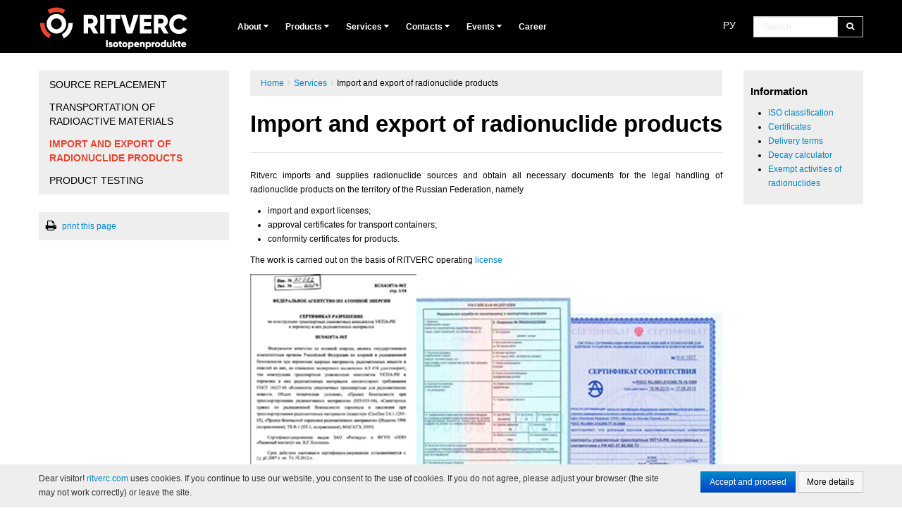

--- FILE ---
content_type: text/html; charset=utf-8
request_url: https://ritverc.com/en/services/import-and-export-radionuclide-products
body_size: 9265
content:
<!DOCTYPE html>
<html lang="en">
<head>
  <meta http-equiv="Content-Type" content="text/html; charset=utf-8" />
<meta name="Generator" content="Drupal 7 (http://drupal.org)" />
<link rel="canonical" href="/en/services/import-and-export-radionuclide-products" />
<link rel="shortlink" href="/en/node/173" />
  <title>Import and export of radionuclide products | Services | RITVERC JSC</title>
  <meta http-equiv="cache-control" content="no-cache">
  <meta http-equiv="expires" content="0">
  <meta name="description" content="">
  <meta name="author" content="">
  <meta name="yandex-verification" content="a70714d040d9a1e7" />
  <meta name="viewport" content="width=device-width, initial-scale=0.75">
  
  <!-- CSS -->
  <style>
      #page-preloader {
          position: fixed;
          left: 0;
          top: 0;
          right: 0;
          bottom: 0;
          background: #ffffff;
          z-index: 100500;
		  display: none;
      }

      #page-preloader .spinner {
          width: 32px;
          height: 32px;
          position: absolute;
          left: 50%;
          top: 50%;
          background: url('/sites/all/themes/custom/ritverc_theme/img/spinner.gif') no-repeat 50% 50%;
          margin: -16px 0 0 -16px;
      }
  </style>
  <style type="text/css" media="all">
@import url("https://ritverc.com/modules/system/system.base.css?t71fi9");
@import url("https://ritverc.com/modules/system/system.messages.css?t71fi9");
@import url("https://ritverc.com/modules/system/system.theme.css?t71fi9");
</style>
<style type="text/css" media="all">
@import url("https://ritverc.com/modules/field/theme/field.css?t71fi9");
@import url("https://ritverc.com/modules/node/node.css?t71fi9");
@import url("https://ritverc.com/modules/user/user.css?t71fi9");
@import url("https://ritverc.com/sites/all/modules/contrib/nodeorder/css/nodeorder.css?t71fi9");
@import url("https://ritverc.com/sites/all/modules/contrib/views/css/views.css?t71fi9");
@import url("https://ritverc.com/sites/all/modules/contrib/ckeditor/css/ckeditor.css?t71fi9");
@import url("https://ritverc.com/sites/all/modules/contrib/media/modules/media_wysiwyg/css/media_wysiwyg.base.css?t71fi9");
</style>
<style type="text/css" media="all">
@import url("https://ritverc.com/sites/all/modules/contrib/ctools/css/ctools.css?t71fi9");
@import url("https://ritverc.com/sites/all/modules/contrib/eu_cookie_compliance/css/eu_cookie_compliance.css?t71fi9");
@import url("https://ritverc.com/sites/default/files/honeypot/honeypot.css?t71fi9");
@import url("https://ritverc.com/sites/default/files/ctools/css/48b3bd7b2e6c8a665a732256c0c5cbb0.css?t71fi9");
</style>
<style type="text/css" media="all">
@import url("https://ritverc.com/sites/all/themes/custom/ritverc_theme/css/bootstrap.css?t71fi9");
@import url("https://ritverc.com/sites/all/themes/custom/ritverc_theme/css/font-awesome.min.css?t71fi9");
@import url("https://ritverc.com/sites/all/themes/custom/ritverc_theme/css/font-ritverc-icon.css?t71fi9");
@import url("https://ritverc.com/sites/all/themes/custom/ritverc_theme/css/bootstrap-datepicker.css?t71fi9");
@import url("https://ritverc.com/sites/all/themes/custom/ritverc_theme/css/style.css?t71fi9");
@import url("https://ritverc.com/sites/all/themes/custom/ritverc_theme/css/cookies-banner.css?t71fi9");
</style>
  <script type="text/javascript" src="//ajax.googleapis.com/ajax/libs/jquery/1.10.2/jquery.min.js"></script>
<script type="text/javascript">
<!--//--><![CDATA[//><!--
window.jQuery || document.write("<script src='/sites/all/modules/contrib/jquery_update/replace/jquery/1.10/jquery.min.js'>\x3C/script>")
//--><!]]>
</script>
<script type="text/javascript" src="https://ritverc.com/misc/jquery-extend-3.4.0.js?v=1.10.2"></script>
<script type="text/javascript" src="https://ritverc.com/misc/jquery-html-prefilter-3.5.0-backport.js?v=1.10.2"></script>
<script type="text/javascript" src="https://ritverc.com/misc/jquery.once.js?v=1.2"></script>
<script type="text/javascript" src="https://ritverc.com/misc/drupal.js?t71fi9"></script>
<script type="text/javascript" src="https://ritverc.com/sites/all/modules/contrib/jquery_dollar/jquery_dollar.js?t71fi9"></script>
<script type="text/javascript" src="https://ritverc.com/sites/all/modules/contrib/eu_cookie_compliance/js/jquery.cookie-1.4.1.min.js?v=1.4.1"></script>
<script type="text/javascript" src="https://ritverc.com/sites/all/modules/contrib/jquery_update/replace/misc/jquery.form.min.js?v=2.69"></script>
<script type="text/javascript" src="https://ritverc.com/misc/form-single-submit.js?v=7.103"></script>
<script type="text/javascript" src="https://ritverc.com/misc/ajax.js?v=7.103"></script>
<script type="text/javascript" src="https://ritverc.com/sites/all/modules/contrib/jquery_update/js/jquery_update.js?v=0.0.1"></script>
<script type="text/javascript" src="https://ritverc.com/sites/all/modules/contrib/entityreference/js/entityreference.js?t71fi9"></script>
<script type="text/javascript" src="https://ritverc.com/sites/all/modules/custom/ritverc_helper/ritverc_helper.js?t71fi9"></script>
<script type="text/javascript" src="https://ritverc.com/sites/all/modules/custom/ritverc_views_pager/ritverc_views_pager.js?t71fi9"></script>
<script type="text/javascript" src="https://ritverc.com/misc/progress.js?v=7.103"></script>
<script type="text/javascript">
<!--//--><![CDATA[//><!--
jQuery.extend(Drupal.settings, {"basePath":"\/","pathPrefix":"en\/","setHasJsCookie":0,"ajaxPageState":{"theme":"ritverc_theme","theme_token":"y9BLeZaph1xbHyU_RA_ABmWxFjhqpwglTb5KedA7FcM","jquery_version":"1.10","js":{"0":1,"sites\/all\/modules\/contrib\/eu_cookie_compliance\/js\/eu_cookie_compliance.min.js":1,"\/\/ajax.googleapis.com\/ajax\/libs\/jquery\/1.10.2\/jquery.min.js":1,"1":1,"misc\/jquery-extend-3.4.0.js":1,"misc\/jquery-html-prefilter-3.5.0-backport.js":1,"misc\/jquery.once.js":1,"misc\/drupal.js":1,"sites\/all\/modules\/contrib\/jquery_dollar\/jquery_dollar.js":1,"sites\/all\/modules\/contrib\/eu_cookie_compliance\/js\/jquery.cookie-1.4.1.min.js":1,"sites\/all\/modules\/contrib\/jquery_update\/replace\/misc\/jquery.form.min.js":1,"misc\/form-single-submit.js":1,"misc\/ajax.js":1,"sites\/all\/modules\/contrib\/jquery_update\/js\/jquery_update.js":1,"sites\/all\/modules\/contrib\/entityreference\/js\/entityreference.js":1,"sites\/all\/modules\/custom\/ritverc_helper\/ritverc_helper.js":1,"sites\/all\/modules\/custom\/ritverc_views_pager\/ritverc_views_pager.js":1,"misc\/progress.js":1},"css":{"modules\/system\/system.base.css":1,"modules\/system\/system.messages.css":1,"modules\/system\/system.theme.css":1,"modules\/field\/theme\/field.css":1,"modules\/node\/node.css":1,"modules\/user\/user.css":1,"sites\/all\/modules\/contrib\/nodeorder\/css\/nodeorder.css":1,"sites\/all\/modules\/contrib\/views\/css\/views.css":1,"sites\/all\/modules\/contrib\/ckeditor\/css\/ckeditor.css":1,"sites\/all\/modules\/contrib\/media\/modules\/media_wysiwyg\/css\/media_wysiwyg.base.css":1,"sites\/all\/modules\/contrib\/ctools\/css\/ctools.css":1,"sites\/all\/modules\/contrib\/eu_cookie_compliance\/css\/eu_cookie_compliance.css":1,"public:\/\/honeypot\/honeypot.css":1,"public:\/\/ctools\/css\/48b3bd7b2e6c8a665a732256c0c5cbb0.css":1,"sites\/all\/themes\/custom\/ritverc_theme\/css\/bootstrap.css":1,"sites\/all\/themes\/custom\/ritverc_theme\/css\/font-awesome.min.css":1,"sites\/all\/themes\/custom\/ritverc_theme\/css\/font-ritverc-icon.css":1,"sites\/all\/themes\/custom\/ritverc_theme\/css\/bootstrap-datepicker.css":1,"sites\/all\/themes\/custom\/ritverc_theme\/css\/style.css":1,"sites\/all\/themes\/custom\/ritverc_theme\/css\/cookies-banner.css":1}},"eu_cookie_compliance":{"cookie_policy_version":"1.0.0","popup_enabled":1,"popup_agreed_enabled":0,"popup_hide_agreed":0,"popup_clicking_confirmation":0,"popup_scrolling_confirmation":0,"popup_html_info":"\u003Cdiv id=\u0022sliding-popup\u0022 style=\u0022height: auto; width: 100%; bottom: 0px;\u0022 class=\u0022sliding-popup-bottom\u0022\u003E\n  \u003Cdiv\u003E\n    \u003Cdiv class=\u0022popup-content info\u0022\u003E\n      \u003Cdiv id=\u0022popup-text\u0022\u003E\n        \u003Cp\u003EDear visitor! \u003Ca href=\u0022https:\/\/ritverc.com\u0022 target=\u0022_blank\u0022\u003Eritverc.com\u003C\/a\u003E uses cookies. If you continue to use our website, you consent to the use of cookies. If you do not agree, please adjust your browser (the site may not work correctly) or leave the site.\u003C\/p\u003E      \u003C\/div\u003E\n      \u003Cdiv id=\u0022popup-buttons\u0022\u003E\n        \u003Cbutton type=\u0022button\u0022 class=\u0022btn btn-primary agree-button\u0022\u003EAccept and proceed\u003C\/button\u003E\n        \u003Ca class=\u0022btn\u0022 href=\u0022https:\/\/ritverc.com\/en\/node\/167#cookie-info\u0022 target=\u0022_blank\u0022\u003EMore details\u003C\/a\u003E\u003C\/div\u003E\n    \u003C\/div\u003E\n  \u003C\/div\u003E\n\u003C\/div\u003E","use_mobile_message":false,"mobile_popup_html_info":"\u003Cdiv id=\u0022sliding-popup\u0022 style=\u0022height: auto; width: 100%; bottom: 0px;\u0022 class=\u0022sliding-popup-bottom\u0022\u003E\n  \u003Cdiv\u003E\n    \u003Cdiv class=\u0022popup-content info\u0022\u003E\n      \u003Cdiv id=\u0022popup-text\u0022\u003E\n        \u003Ch2\u003EWe use cookies on this site to enhance your user experience\u003C\/h2\u003E\u003Cp\u003EBy tapping the Accept button, you agree to us doing so.\u003C\/p\u003E      \u003C\/div\u003E\n      \u003Cdiv id=\u0022popup-buttons\u0022\u003E\n        \u003Cbutton type=\u0022button\u0022 class=\u0022btn btn-primary agree-button\u0022\u003EAccept and proceed\u003C\/button\u003E\n        \u003Ca class=\u0022btn\u0022 href=\u0022https:\/\/ritverc.com\/en\/node\/167#cookie-info\u0022 target=\u0022_blank\u0022\u003EMore details\u003C\/a\u003E\u003C\/div\u003E\n    \u003C\/div\u003E\n  \u003C\/div\u003E\n\u003C\/div\u003E\n","mobile_breakpoint":"768","popup_html_agreed":"\u003Cdiv\u003E\n  \u003Cdiv class=\u0022popup-content agreed\u0022\u003E\n    \u003Cdiv id=\u0022popup-text\u0022\u003E\n      \u003Ch2\u003EThank you for accepting cookies\u003C\/h2\u003E\u003Cp\u003EYou can now hide this message or find out more about cookies.\u003C\/p\u003E    \u003C\/div\u003E\n    \u003Cdiv id=\u0022popup-buttons\u0022\u003E\n      \u003Cbutton type=\u0022button\u0022 class=\u0022hide-popup-button eu-cookie-compliance-hide-button\u0022\u003EHide\u003C\/button\u003E\n              \u003Cbutton type=\u0022button\u0022 class=\u0022find-more-button eu-cookie-compliance-more-button-thank-you\u0022 \u003EMore info\u003C\/button\u003E\n          \u003C\/div\u003E\n  \u003C\/div\u003E\n\u003C\/div\u003E","popup_use_bare_css":false,"popup_height":"auto","popup_width":"100%","popup_delay":1000,"popup_link":"https:\/\/ritverc.com\/en\/node\/167#cookie-info","popup_link_new_window":1,"popup_position":null,"fixed_top_position":1,"popup_language":"en","store_consent":false,"better_support_for_screen_readers":0,"reload_page":0,"domain":"","domain_all_sites":0,"popup_eu_only_js":0,"cookie_lifetime":"100","cookie_session":false,"disagree_do_not_show_popup":0,"method":"default","allowed_cookies":"","withdraw_markup":"\u003Cbutton type=\u0022button\u0022 class=\u0022eu-cookie-withdraw-tab\u0022\u003EPrivacy settings\u003C\/button\u003E\n\u003Cdiv class=\u0022eu-cookie-withdraw-banner\u0022\u003E\n  \u003Cdiv class=\u0022popup-content info\u0022\u003E\n    \u003Cdiv id=\u0022popup-text\u0022\u003E\n      \u003Ch2\u003EWe use cookies on this site to enhance your user experience\u003C\/h2\u003E\u003Cp\u003EYou have given your consent for us to set cookies.\u003C\/p\u003E    \u003C\/div\u003E\n    \u003Cdiv id=\u0022popup-buttons\u0022\u003E\n      \u003Cbutton type=\u0022button\u0022 class=\u0022eu-cookie-withdraw-button\u0022\u003EWithdraw consent\u003C\/button\u003E\n    \u003C\/div\u003E\n  \u003C\/div\u003E\n\u003C\/div\u003E\n","withdraw_enabled":false,"withdraw_button_on_info_popup":0,"cookie_categories":[],"cookie_categories_details":[],"enable_save_preferences_button":1,"cookie_name":"","cookie_value_disagreed":"0","cookie_value_agreed_show_thank_you":"1","cookie_value_agreed":"2","containing_element":"body","automatic_cookies_removal":1,"close_button_action":"close_banner"},"ritverc_views_pager":{"current_path":"en\/services\/import-and-export-radionuclide-products","get":{"q":"node\/173"}},"urlIsAjaxTrusted":{"\/en\/search":true,"\/en\/system\/ajax":true,"\/en\/services\/import-and-export-radionuclide-products?destination=node\/173":true},"ajax":{"user_login_block":{"callback":"ritverc_modal_ajax_callback","wrapper":"ajax-user-login","event":"click","progress":{"type":"none"},"url":"\/en\/system\/ajax","submit":{"_triggering_element_name":"op","_triggering_element_value":"Log in"}}}});
//--><!]]>
</script>
  <script src="https://vk.ru/js/api/openapi.js?169" type="text/javascript"></script>

  <!-- HTML5 shim, for IE6-8 support of HTML5 elements -->
  <!--[if lt IE 9]>
  <script src="http://html5shim.googlecode.com/svn/trunk/html5.js"></script>
  <link rel="stylesheet" type="text/css" href="/sites/all/themes/custom/ritverc_theme/css/lte-ie8.css" />
  <![endif]-->
  <!--[if lte IE 7]>
  <script src="js/lte-ie7.js"></script>
  <link rel="stylesheet" type="text/css" href="/sites/all/themes/custom/ritverc_theme/css/lte-ie7.css" />
  <![endif]-->
  <!--[if IE 7]>
  <link rel="stylesheet" href="/sites/all/themes/custom/ritverc_theme/css/font-awesome-ie7.min.css">
  <![endif]-->

  <!-- Fav and touch icons -->
  <link rel="shortcut icon" type="img/vnd.microsoft.icon" href="/sites/all/themes/custom/ritverc_theme/img/favicon.png" />
  <link rel="apple-touch-icon-precomposed" href="/sites/all/themes/custom/ritverc_theme/img/apple-touch-icon-iphone.png" />
  <link rel="apple-touch-icon-precomposed" sizes="72x72" href="/sites/all/themes/custom/ritverc_theme/img/apple-touch-icon-ipad.png" />
  <link rel="apple-touch-icon-precomposed" sizes="114x114" href="/sites/all/themes/custom/ritverc_theme/img/apple-touch-icon-iphone4.png" />
  <link rel="apple-touch-icon-precomposed" sizes="144x144" href="/sites/all/themes/custom/ritverc_theme/img/apple-touch-icon-ipad3.png" />

</head>
<body data-offset="150" data-target="#anchor-nav" data-spy="scroll" class="html not-front not-logged-in two-sidebars page-node page-node- page-node-173 node-type-page i18n-en" >
<!-- <div id="page-preloader"><span class="spinner"></span></div> -->
<div id="page-preloader"><span class="spinner"></span></div>
<div id="wrap">
  <div id="navbar" class="navbar navbar-static-top hidden-print">
    <div class="navbar-inner">
      <div class="container">
        <a class="btn navbar-btn btn-navbar" data-toggle="collapse" data-target=".nav-collapse">
          <i class="icon-reorder"></i> MENU
        </a>
        <a href="/en"><img id="logo" src="/sites/all/themes/custom/ritverc_theme/img/logo.png" title="Home"></a>
        <form class="navbar-search pull-right form-search" action="/en/search" method="get" id="views-exposed-form-search-page" accept-charset="UTF-8"><div><div class="input-append">
              <input class="search-query form-text" placeholder="Search" type="text" id="edit-search-api-views-fulltext" name="search_api_views_fulltext" value="" size="30" maxlength="128" />          <button class="navbar-btn btn" type="submit"><i class="icon-search"></i></button></div>
</div></form>        <ul class="nav pull-right nav-icons">
		                              <li><a class='language-sign' href=/ru/uslugi/import-i-eksport-radionuklidnoy-produkcii title='Русский'>РУ</a></li>
        </ul>

                <div class="nav-collapse collapse">
                      <ul class="nav"><li class="first expanded dropdown"><a href="/en/about-us">About <i class='icon-caret-down'></i></a><ul class="dropdown-menu"><li class="first leaf"><a href="/en/about-us">About</a></li>
<li class="leaf"><a href="/en/history">History</a></li>
<li class="leaf"><a href="/en/licenses">Licenses</a></li>
<li class="leaf"><a href="/en/quality-management">Quality management</a></li>
<li class="leaf"><a href="/en/brand-resources">Brand resources</a></li>
<li class="last leaf"><a href="/en/personal-data-use-policy">Personal Data Use Policy</a></li>
</ul></li>
<li class="expanded dropdown"><a href="/en/products">Products <i class='icon-caret-down'></i></a><ul class="dropdown-menu"><li class="first leaf"><a href="/en/products/industrial-sources">Industrial Sources</a></li>
<li class="leaf"><a href="/en/products/sources-nuclear-medicine">Sources for Nuclear Medicine</a></li>
<li class="leaf"><a href="/en/products/reference-and-check-sources-and-solutions">Reference and Check Sources and Solutions</a></li>
<li class="leaf"><a href="/en/products/sources-scientific-application">Sources for Scientific Application</a></li>
<li class="leaf"><a href="/en/products/packaging">Packaging</a></li>
<li class="leaf"><a href="/en/products/equipment">Equipment</a></li>
<li class="leaf divider"><span class="nolink" tabindex="0">--DIVIDER--</span></li>
<li class="leaf"><a href="/en/products/application">Application</a></li>
<li class="last leaf"><a href="/en/products/information">Information</a></li>
</ul></li>
<li class="expanded dropdown"><a href="/en/services">Services <i class='icon-caret-down'></i></a><ul class="dropdown-menu"><li class="first leaf"><a href="/en/services/import-and-export-radionuclide-products" class="active">Import and export of radionuclide products</a></li>
<li class="leaf"><a href="/en/services/source-replacement">Source replacement</a></li>
<li class="leaf"><a href="/en/services/transportation-radioactive-materials">Transportation of dangerous goods</a></li>
<li class="last leaf"><a href="/en/services/product-testing">Product testing</a></li>
</ul></li>
<li class="expanded dropdown"><a href="/en/contact-us">Contacts <i class='icon-caret-down'></i></a><ul class="dropdown-menu"><li class="first leaf"><a href="/en/contact-us">Contacts</a></li>
<li class="leaf"><a href="/en/bank-details">Bank details</a></li>
<li class="last leaf"><a href="/en/distributors">Distributors</a></li>
</ul></li>
<li class="expanded dropdown"><a href="/en/events">Events <i class='icon-caret-down'></i></a><ul class="dropdown-menu"><li class="first leaf"><a href="/en/events">Events</a></li>
<li class="last leaf"><a href="/en/news">News</a></li>
</ul></li>
<li class="last leaf"><a href="/en/career">Career</a></li>
</ul>                                      </div>
              </div>
    </div>
  </div>

  <div class="container">
    <div class="row visible-print">
      <div class="span12 text-right header-print">
        <img class="pull-left" src="/sites/all/themes/custom/ritverc_theme/img/logo-print.png" alt="RITVERC JSC">
        <address>
          <strong>RITVERC JSC</strong><br>
          10, Kurchatova str., 194223,<br>
          St. Petersburg, Russia<br>
          Phone: +7 812 297-44-63<br>
          Fax: +7 812 297-58-87<br>
          Email: info@ritverc.com<br>
          Url: www.ritverc.com
        </address>
      </div>
    </div>
    <div class="spacer1x"></div>
    <div class="row">

              <div class="span3">
            <div class="region region-sidebar-first">
    <div class="left-menu hidden-print">
  
<ul class="nav nav-list">
    
  
<li class="without-submenu">
      
          <a href="/en/services/source-replacement">Source replacement</a>  </li>

  
<li class="without-submenu">
      
          <a href="/en/services/transportation-radioactive-materials">Transportation of radioactive materials</a>  </li>

  
<li class="active without-submenu">
      
          <a href="/en/services/import-and-export-radionuclide-products" class="active">Import and export of radionuclide products</a>  </li>

  
<li class="without-submenu">
      
          <a href="/en/services/product-testing">Product testing</a>  </li>
</ul>
</div>
<div class="spacer1x"></div>
<div id="block-block-4" class="block block-block">

    
  <div class="left-col i-padding-right hidden-print"><i class="icon-print icon-large"></i><a class="print-btn" href="#">print this page</a></div>
</div>
  </div>
        </div>
      
      <div class="text-justify span7 print-page">
        <h2 class="element-invisible">You are here</h2><ul class="breadcrumb"><li class="inline odd first"><a href="/en"><a href="/en">Home</a></a><span class='divider'><i class='icon-angle-right'></i></span></li><li class="inline even"><a href="/en/services"><a href="/en/services">Services</a></a><span class='divider'><i class='icon-angle-right'></i></span></li><li class="inline odd last">Import and export of radionuclide products</li></ul>                          <h1 class="text-left">Import and export of radionuclide products</h1><hr>
                                                                              <div id="node-173" class="node node-page clearfix">

  
      
  
  <div class="content">
        <p>Ritverc imports and supplies radionuclide sources and obtain all necessary documents for the legal handling of radionuclide products on the territory of the Russian Federation, namely</p>

<ul>
	<li>import and export licenses;</li>
	<li>approval certificates for transport containers;</li>
	<li>conformity certificates for products.</li>
</ul>

<p>The work is carried out on the basis of RITVERC operating <a href="https://ritverc.com/en/licenses" target="_blank">license</a></p>

<p><img alt="" class="media-element file-default" data-delta="1" data-fid="220" data-media-element="1" src="https://ritverc.com/sites/default/files/img/import-export-of-radionuclide-products.png" /></p>
  </div>

  
  
</div>
      </div>

              <div class="span2 text-justify">
            <div class="region region-sidebar-second">
    <div id="anchor-nav" class="right-col hidden-print right-col-nav text-left">
    <div id="block-block-6" class="block block-block">

    
  <h4>Information</h4>

<ul>
	<li><a href="https://ritverc.com/en/products/information/iso-classification">ISO clas­sifi­cation</a></li>
	<li><a href="https://ritverc.com/en/content/certificates-and-documentation">Certi­fi­cates</a></li>
	<li><a href="https://ritverc.com/en/products/information/delivery-terms">Delivery terms</a></li>
	<li><a data-target="#modal-calc-form" data-toggle="modal" href="#" title="Decay calculator">Decay calculator</a></li>
	<li><a href="https://ritverc.com/en/products/information/exempt-activities-radionuclides">Exempt activities of radionuclides</a></li>
</ul>

</div>
</div>
  </div>
        </div>
          </div>
        <div class="spacer4x hidden-print"></div>

  </div>
  <div id="push"></div>
</div>

<div id="footer">
  <div class="isotops-line hidden-print"></div>
  <div class="container hidden-print">
    <div class="row">
      <div class="span4 footer-logo-block">
		<p><a href="/"><img id="logo-footer" src="/sites/all/themes/custom/ritverc_theme/img/logo-footer.png?nl"></a></p>
		<p><a href=/en/node/167>Personal Data Processing Policy</a></p>
		<p>RITVERC JSC 2026</p>
		<p><a href="mailto:info@ritverc.com">info@ritverc.com</a></p>
	  </div>		
      <div class="span8 footer-menu">
		<div class="divTable">
			<div class="divTableBody">
				<div class="divTableRow">
					        <div class="divTableCell footer-menu-block">
  <p class='footer-menu-title'>  Products &amp; Services  
  </p>
  <p>	
    
          <a href="/en/products/industrial-sources">Industrial Sources</a>    </p>  

  <p>	
    
          <a href="/en/products/reference-and-check-sources-and-solutions">Reference and Check Sources and Solutions</a>    </p>  

  <p>	
    
          <a href="/en/products/sources-scientific-application">Sources for Scientific Application</a>    </p>  

  <p>	
    
          <a href="/en/services">Services</a>    </p>  

  <p>	
    
          <a href="/en/products/sources-nuclear-medicine">Sources for Nuclear Medicine</a>    </p>  
</div>
<div class="divTableCell footer-menu-block-pusher footer-menu-block-pusher-left">&nbsp;</div>
<div class="divTableCell footer-menu-block-pusher">&nbsp;</div>
<div class="divTableCell footer-menu-block">
  <p class='footer-menu-title'>  Company  
  </p>
  <p>	
    
          <a href="/en/about-us">About</a>    </p>  

  <p>	
    
          <a href="/en/licenses">Licenses</a>    </p>  

  <p>	
    
          <a href="/en/distributors">Distributors</a>    </p>  

  <p>	
    
          <a href="/en/contact-us">Contacts</a>    </p>  

  <p>	
    
          <a href="/en/events">Events</a>    </p>  
</div>
<div class="divTableCell footer-menu-block-pusher footer-menu-block-pusher-left">&nbsp;</div>
<div class="divTableCell footer-menu-block-pusher">&nbsp;</div>
  					<div class="divTableCell footer-menu-block footer-menu-block-last">
						<p class="footer-language-selector"><a href=/ru/uslugi/import-i-eksport-radionuklidnoy-produkcii>Русский</a></p>
						<p>&nbsp;</p>
												<p><a href="https://vk.com/ritverc" target="_new">VK RITVERC</a></p>
						<p><a href="https://vk.com/radlab" target="_new">VK Radialab</a></p>
						<p><a href="https://youtube.com/c/RitvercGmbH" target="_new">Youtube</a></p>
						<p><a href=/en/node/110>Quality service</a></p>
					</div>
				</div>
			</div>
		</div>
      </div>
    </div>
  </div>
</div>
<div id="modal-calc-form" class="modal hide fade">
  <div class="modal-header">
    <button type="button" class="close" data-dismiss="modal" aria-hidden="true"><i class="icon-remove"></i></button>
    <h3>Decay calculator</h3>
  </div>
  <div class="modal-body">
    <div class="decay_calc">
      <form id="decay_calculator" class="form-horizontal">
        <fieldset class="switching-calculation-types">
          <div class="control-group">
            <div class="controls">
              <label class="radio inline">
                <input type="radio" name="calculation-type" value="1" checked>
                Radioactive Decay
              </label>
              <label class="radio inline">
                <input type="radio" name="calculation-type" value="2">
                Timed Decay
              </label>
            </div>
          </div>
        </fieldset>
        <!--<div class="spacer1x"></div>-->
        <div class="calculation-type-all">
          <fieldset>
            <div class="control-group">
              <label class="control-label" for="calc-isotope-list">Choose the isotope</label>
              <div class="controls">
                <select id="calc-isotope-list" class="span2 validation">
                  <option value="0" data-atomic-mass="" data-isotope-symbol="" data-half-life="">Choose the isotope</option>
                  <option  data-atomic-mass='22' data-isotope-symbol='Na' data-half-life='950,57'>Na-22</option>
<option  data-atomic-mass='55' data-isotope-symbol='Fe' data-half-life='1002,7'>Fe-55</option>
<option  data-atomic-mass='57' data-isotope-symbol='Co' data-half-life='271,81'>Co-57</option>
<option  data-atomic-mass='60' data-isotope-symbol='Co' data-half-life='1925,23'>Co-60</option>
<option  data-atomic-mass='63' data-isotope-symbol='Ni' data-half-life='36962,51'>Ni-63</option>
<option  data-atomic-mass='65' data-isotope-symbol='Zn' data-half-life='243,86'>Zn-65</option>
<option  data-atomic-mass='68' data-isotope-symbol='Ge' data-half-life='271,05'>Ge-68</option>
<option  data-atomic-mass='85' data-isotope-symbol='Kr' data-half-life='3927'>Kr-85</option>
<option  data-atomic-mass='88' data-isotope-symbol='Y' data-half-life='106,63'>Y-88</option>
<option  data-atomic-mass='90' data-isotope-symbol='Sr' data-half-life='10515,32'>Sr-90</option>
<option  data-atomic-mass='109' data-isotope-symbol='Cd' data-half-life='461,4'>Cd-109</option>
<option  data-atomic-mass='119m' data-isotope-symbol='Sn' data-half-life='293,1'>Sn-119m</option>
<option  data-atomic-mass='133' data-isotope-symbol='Ba' data-half-life='3848,7'>Ba-133</option>
<option  data-atomic-mass='137' data-isotope-symbol='Cs' data-half-life='10990'>Cs-137</option>
<option  data-atomic-mass='147' data-isotope-symbol='Pm' data-half-life='958,18'>Pm-147</option>
<option  data-atomic-mass='152' data-isotope-symbol='Eu' data-half-life='4941'>Eu-152</option>
<option  data-atomic-mass='241' data-isotope-symbol='Am' data-half-life='157850'>Am-241</option>
                </select>
                <label class="help-inline">
                  <input id="calc-not-listed" type="checkbox"> Not listed
                </label>
              </div>
            </div>
            <!--<div class="control-group">
              <div class="controls">
                <label class="checkbox">
                  <input id="calc-not-listed" type="checkbox"> Not listed
                </label>
              </div>
            </div>-->
            <div class="control-group">
              <label class="control-label" for="calc-half-life">Half-life, days</label>
              <div class="controls">
                <input id="calc-half-life" class="span3 validation numeric-validation" type="text" data-placeholder-listed="Half-life, days. Choose the isotope" data-placeholder-not-listed="Enter half-life" disabled>
              </div>
            </div>
            <!--<span class="help-block">One year is equal to 365.2422 days.</span>-->
            <div class="control-group">
              <label class="control-label" for="calc-calibration-activity">Calibration activity A<sub>0</sub></label>
              <div class="controls controls-row">
                <input id="calc-calibration-activity" class="span2 validation numeric-validation" type="text" placeholder="Calibration activity">
                <select id="calc-calibration-activity-unit" class="span1 calc-calculation-units">
                  <option value="1">Bq</option>
                  <option value="1000">kBq</option>
                  <option selected="selected" value="1000000">MBq</option>
                  <option value="1000000000">GBq</option>
                  <option value="37000">µCi</option>
                  <option value="37000000">mCi</option>
                  <option value="37000000000">Ci</option>
                </select>
              </div>
            </div>
            <div class="control-group">
              <label class="control-label" for="calc-calibration-date">Calibration date</label>
              <div class="controls">
                <input id="calc-calibration-date" class="datepicker validation date-validation span3" type="text" data-date-language="en" data-date-today-btn="linked" placeholder="Calibration date">
              </div>
            </div>
          </fieldset>
        </div>
        <div class="calculation-type-cont calculation-type-1">
          <fieldset>
            <div class="control-group">
              <label class="control-label" for="calc-calculation-date">Calculation date</label>
              <div class="controls">
                <input id="calc-calculation-date" class="datepicker validation date-validation span3" type="text" data-date-language="en" data-date-today-btn="linked" placeholder="Calculation date">
              </div>
            </div>
            <hr>
            <div class="control-group">
              <label class="control-label" for="calc-calculation-activity-calculated">Calculated activity</label>
              <div class="controls controls-row">
                <input id="calc-calculation-activity-calculated" data-unit-accuracy="3" class="span2" type="text" placeholder="Calculated activity">
                <select id="calc-calculation-activity-calculated-unit" class="span1 calc-calculation-units">
                  <option value="1">Bq</option>
                  <option value="1000">kBq</option>
                  <option selected="selected" value="1000000">MBq</option>
                  <option value="1000000000">GBq</option>
                  <option value="37000">µCi</option>
                  <option value="37000000">mCi</option>
                  <option value="37000000000">Ci</option>
                </select>
              </div>
            </div>
          </fieldset>
        </div>
        <div class="calculation-type-cont calculation-type-2">
          <fieldset>
            <div class="control-group">
              <label class="control-label" for="calc-calculation-activity">Calculation activity</label>
              <div class="controls controls-row">
                <input id="calc-calculation-activity" class="span2 validation numeric-validation" type="text" placeholder="Calculation activity">
                <select id="calc-calculation-activity-unit" class="span1 calc-calculation-units">
                  <option value="1">Bq</option>
                  <option value="1000">kBq</option>
                  <option selected="selected" value="1000000">MBq</option>
                  <option value="1000000000">GBq</option>
                  <option value="37000">µCi</option>
                  <option value="37000000">mCi</option>
                  <option value="37000000000">Ci</option>
                </select>
              </div>
            </div>
            <hr>
            <div class="control-group">
              <label class="control-label" for="calc-calculation-date-calculated">Calculated date</label>
              <div class="controls">
                <input id="calc-calculation-date-calculated" class="span3" type="text" data-date-language="en" placeholder="Calculated date">
              </div>
            </div>
          </fieldset>
        </div>
        <fieldset>
          <div class="control-group">
            <div class="control-group">
              <div class="pull-right i-padding-right">
                <span id="decay-calculator-reset" class="btn text-right"><i class="icon-times"></i>Reset</span>
                <span id="decay-calculator-calc" class="btn text-right"><i class="icon-calculator"></i>Calculate</span>
              </div>
            </div>
          </div>
        </fieldset>
      </form>
      <!--<p><span class="label label-info">Reference data</span>
      <dl>
        <li><a target="_new" href="http://www-pub.iaea.org/MTCD/publications/PDF/Pub1287_Vol1_web.pdf">Update of x ray and gamma ray decay data standards for detector calibration and other applications (IAEA), volume 1, 2007</a></li>
        <li>Karlsruhe Nuclide Chart, 7th edition, 2006</li>
      </dl>
      </p>-->
    </div>
  </div>
</div>

<div id="modal-download-form" class="modal hide fade">
  <div class="modal-header">
    <button type="button" class="close" data-dismiss="modal" aria-hidden="true"><i class="icon-remove"></i></button>
    <h3>Download</h3>
  </div>
  <div class="modal-body">
    <form class="form-horizontal" id="webform_client_form_226" action="/en/services/import-and-export-radionuclide-products" method="post">
      <div  class="control-group">
  <label class="control-label" for="edit-submitted-email"><span class="obligatory-field" title="This field is required.">*</span>  Email</label>
 <div class="controls"><input required="required" class="email form-text form-email required" placeholder="Email" type="email" id="edit-submitted-email" name="submitted[email]" size="60" /></div>
</div>
            Please enter your email address to start the download.                  <div  class="control-group" style="display: none">
  <label class="control-label">  File UUID</label>
 <div class="controls"><input type="hidden" name="submitted[file_uuid]" value="" />
</div>
</div>
<input type="hidden" name="details[sid]" />
<input type="hidden" name="details[page_num]" value="1" />
<input type="hidden" name="details[page_count]" value="1" />
<input type="hidden" name="details[finished]" value="0" />
<input type="hidden" name="form_build_id" value="form-ZlUvyxK0JiBRtWmE8f5Z4ajX0aAMauCdqhS0r5OkvI8" />
<input type="hidden" name="form_id" value="webform_client_form_226" />
<div class="url-textfield"><div class="form-item form-type-textfield form-item-url">
  <label class="control-label" for="edit-url">  Leave this field blank</label>
 <input autocomplete="off" type="text" id="edit-url" name="url" value="" size="20" maxlength="128" class="form-text" />
</div>
</div><input type="hidden" name="honeypot_time" value="1768831833|46PzWHzT9U2WfW46owSF-CUjzLnH2nOjGKFgFVre5g8" />
    </form>
  </div>
  <div class="modal-footer">
    <button class="webform-submit button-primary form-submit btn i-padding-right pull-right" form="webform_client_form_226" type="submit" name="op" value="Submit"><i class="icon-share icon-large"></i>Send</button>  </div>
</div>

<div id="modal-login-form" class="modal hide fade"><form class="form-horizontal" action="/en/services/import-and-export-radionuclide-products?destination=node/173" method="post" id="user-login-form" accept-charset="UTF-8"><div>

<div class="modal-header">
  <button type="button" class="close" data-dismiss="modal" aria-hidden="true"><i class="icon-remove"></i></button>
  <h3>Login</h3>
</div>
<div id="ajax-user-login"></div>
<div class="modal-body">
  <form class="form-horizontal" id="user-login-form" action="/en/services/import-and-export-radionuclide-products?destination=node/173" method="post">
    <div class="form-item control-group form-type-textfield form-item-name">
  <label class="control-label" for="edit-name"><span class="obligatory-field" title="This field is required.">*</span>  Email</label>
 <div class="controls"><input type="text" id="edit-name" name="name" value="" size="15" maxlength="60" class="form-text required" /></div>
</div>
    <div class="form-item control-group form-type-password form-item-pass">
  <label class="control-label" for="edit-pass"><span class="obligatory-field" title="This field is required.">*</span>  Password</label>
 <div class="controls"><input type="password" id="edit-pass" name="pass" size="15" maxlength="128" class="form-text required" /></div>
</div>
    <div class="control-group">
      <div class="controls">
        <div class="form-item form-type-checkbox form-item-persistent-login">
 <label class="checkbox" for="edit-persistent-login"> <input type="checkbox" id="edit-persistent-login" name="persistent_login" value="1" class="form-checkbox" />
  Remember me</label>
</div>
      </div>
    </div>
    <div class="control-group">
      <div class="controls">
        <a href="/en/user/password" title="Request new password via e-mail.">Forgot your password?</a>
      </div>
    </div>
  </form>
</div>
<input type="hidden" name="form_build_id" value="form-pT6l_-0t68s-gbuE6SWa4477JRCQX7JDQ6IX1BxYIOI" />
<input type="hidden" name="form_id" value="user_login_block" />
<div class="modal-footer">
  <a class="pull-left" href="/en/user/register" title="Create a new user account.">Sign up</a>
  <button type="submit" class="btn i-padding-right form-submit" id="user_login_block" name="op" value="Log in"><i class='icon-check icon-large'></i> Log in</button></div>
</div></form></div>

<!-- Le javascript
================================================== -->
<!-- Placed at the end of the document so the pages load faster -->
<script type="text/javascript">
  if (typeof jQuery == 'undefined') {
    document.write(unescape("%3Cscript src='/sites/all/themes/custom/ritverc_theme/js/jquery.min.js' type='text/javascript'%3E%3C/script%3E"));
  }
</script>
<script src="/sites/all/themes/custom/ritverc_theme/js/bootstrap.js"></script>
<script src="/sites/all/themes/custom/ritverc_theme/js/application.js"></script>
<script src="/sites/all/themes/custom/ritverc_theme/js/respond.src.js"></script>
<script src="/sites/all/themes/custom/ritverc_theme/js/jquery.easing.js"></script>
<script src="/sites/all/themes/custom/ritverc_theme/js/bootstrap-carousel-animate.js"></script>
<script src="/sites/all/themes/custom/ritverc_theme/js/bootstrap-datepicker.js"></script>
<script src="/sites/all/themes/custom/ritverc_theme/js/decay-calculator.js"></script>
<script>
  $('.datepicker').datepicker({
    autoclose: true,
    pickerPosition: "bottom-left"
  });
</script>
<!--[if IE 7]>
<script src="/sites/all/themes/custom/ritverc_theme/js/ie7.js"></script>
<![endif]-->
  <!-- Yandex.Metrika counter -->
<script async type="text/javascript">
   (function(m,e,t,r,i,k,a){m[i]=m[i]||function(){(m[i].a=m[i].a||[]).push(arguments)};
   m[i].l=1*new Date();k=e.createElement(t),a=e.getElementsByTagName(t)[0],k.async=1,k.src=r,a.parentNode.insertBefore(k,a)})
   (window, document, "script", "https://mc.yandex.ru/metrika/tag.js", "ym");

   ym(46832088, "init", {
        clickmap:true,
        trackLinks:true,
        accurateTrackBounce:true,
        webvisor:true,
        ecommerce:"dataLayer"
   });
</script>
<noscript><div><img src="https://mc.yandex.ru/watch/46832088" style="position:absolute; left:-9999px;" alt="" /></div></noscript>
  <!-- /Yandex.Metrika counter -->
<script type="text/javascript">
      VK.init({
        apiId: 53598336,
        onlyWidgets: true
      });
</script><script type="text/javascript">
<!--//--><![CDATA[//><!--
window.eu_cookie_compliance_cookie_name = "";
//--><!]]>
</script>
<script type="text/javascript" defer="defer" src="https://ritverc.com/sites/all/modules/contrib/eu_cookie_compliance/js/eu_cookie_compliance.min.js?t71fi9"></script>
</body>


--- FILE ---
content_type: text/css
request_url: https://ritverc.com/sites/default/files/ctools/css/48b3bd7b2e6c8a665a732256c0c5cbb0.css?t71fi9
body_size: 534
content:
#sliding-popup.sliding-popup-bottom, #sliding-popup.sliding-popup-bottom .eu-cookie-withdraw-banner, .eu-cookie-withdraw-tab {background:#EEEEEE;}
          #sliding-popup.sliding-popup-bottom.eu-cookie-withdraw-wrapper {background: transparent}#sliding-popup .popup-content #popup-text h1, #sliding-popup .popup-content #popup-text h2, #sliding-popup .popup-content #popup-text h3, #sliding-popup .popup-content #popup-text p, #sliding-popup label, #sliding-popup div, .eu-cookie-compliance-secondary-button, .eu-cookie-withdraw-tab {color: #333333 !important;}
          .eu-cookie-withdraw-tab { border-color: #333333;}

--- FILE ---
content_type: text/css
request_url: https://ritverc.com/sites/all/themes/custom/ritverc_theme/css/style.css?t71fi9
body_size: 278
content:
/* line 1, ../Projects/ritverc/sites/all/themes/custom/ritverc_theme/scss/custom/_overrides.scss */
.table.table-unbordered th,
.table.table-unbordered td,
.table.table-unbordered tbody {
  border: 0 !important;
}

/* line 7, ../Projects/ritverc/sites/all/themes/custom/ritverc_theme/scss/custom/_overrides.scss */
.table.table-bordered th {
  border-bottom: 0 !important;
}

/* line 11, ../Projects/ritverc/sites/all/themes/custom/ritverc_theme/scss/custom/_overrides.scss */
.news-nav {
  text-align: right;
}

/* line 15, ../Projects/ritverc/sites/all/themes/custom/ritverc_theme/scss/custom/_overrides.scss */
.view--page-products a {
  white-space: nowrap;
}

/* line 19, ../Projects/ritverc/sites/all/themes/custom/ritverc_theme/scss/custom/_overrides.scss */
#user-login-form {
  margin: 0;
}

/* line 23, ../Projects/ritverc/sites/all/themes/custom/ritverc_theme/scss/custom/_overrides.scss */
.form-item, .form-actions {
  margin-top: initial;
  margin-bottom: initial;
}

/* line 28, ../Projects/ritverc/sites/all/themes/custom/ritverc_theme/scss/custom/_overrides.scss */
.modal .form-item .description {
  margin-top: initial;
}

/* line 32, ../Projects/ritverc/sites/all/themes/custom/ritverc_theme/scss/custom/_overrides.scss */
.form-item .description {
  margin-top: -10px;
  margin-bottom: 10px;
}

/*# sourceMappingURL=style.css.map */

--- FILE ---
content_type: text/css
request_url: https://ritverc.com/sites/all/themes/custom/ritverc_theme/css/cookies-banner.css?t71fi9
body_size: 1008
content:
#sliding-popup .popup-content #popup-text p {
  color: inherit;
  font-size: inherit;
  font-weight: normal;
  line-height: inherit;
  margin: 0;
}

#sliding-popup .popup-content #popup-text,
#sliding-popup .popup-content #popup-buttons {
  margin: 10px 0 5px 0;
}
#sliding-popup .popup-content {
  max-width: 100%;
  width: 1170px;
}
#sliding-popup .popup-content #popup-text {
  width: 898px;
}

@media (min-width: 979px) and (max-width: 1199px) {
	#sliding-popup .popup-content {
	  width: 940px;
	}
	#sliding-popup .popup-content #popup-text {
	  width: 668px;
	}
}

@media (min-width: 768px) and (max-width: 979px) {
	#sliding-popup .popup-content {
	  width: 724px;
	}	
	#sliding-popup .popup-content #popup-text {
	  width: 100%;
	}
}

@media (max-width: 767px) {
	#sliding-popup .popup-content {
	  width: 100%;
	}
	#sliding-popup .popup-content #popup-text {
	  width: auto;
	}
	#sliding-popup .popup-content #popup-text,
	#sliding-popup .popup-content #popup-buttons {
	  padding-left: 20px;
	  padding-right: 20px;
	}
}

#sliding-popup .popup-content #popup-text {
  max-width: 100%;
}

--- FILE ---
content_type: application/javascript
request_url: https://ritverc.com/sites/all/themes/custom/ritverc_theme/js/decay-calculator.js
body_size: 1481
content:
!function ($) {

  $(function(){

    var $window = $(window)
	////// common functions
	
	// switching calculator types
	function switchct(type) {
	  var ta = 300;
      $('.calculation-type-cont').not('.calculation-type-' + type).slideUp(ta);
	  $('.calculation-type-' + type).delay(ta).slideDown(ta);
	  $('#decay-calculator-calc').attr('data-calculation-type', type)
	}
	
	// not listed
	function notlisted(obj, obj_hl, obj_l) {
	  var dnl = obj_hl.attr('data-placeholder-not-listed'),
		  dl = obj_hl.attr('data-placeholder-listed');
	  obj_hl.val('');
	  obj_l.val(0);
	  if (obj.prop("checked")) {
	    obj_hl
	     .prop('disabled', false)
		 .attr('placeholder', dnl)
	  	 .focus();
		obj_l
		 .prop('disabled', true)
		 .removeClass('error')
	  }
	  else {
	    obj_hl
		  .prop('disabled', true)
		  .attr('placeholder', dl)
		  .removeClass('error');
		obj_l.prop('disabled', false)
	  }
	}
	
	// choosing the isotope of page
	
	function chistppage() {
		var cip_obj = $('#calc-isotope-list').children('[data-isotope-page="1"]')[0];
		if (cip_obj) {
			$(cip_obj).prop("selected", true);
			$('#calc-half-life').val($(cip_obj).attr('data-half-life'));
		}
	}
	
	// numeric validation
	function numericvalidation(objs) {
	  var r = true;
	  objs.not('*:disabled').each(function(){
	    if ($.isNumeric($(this).val().replace(/\,/, '.'))) {
		  $(this).removeClass('error');
	    }
	    else {
		  $(this).addClass('error');
		  r = false;
	    }
	  });
	  return r;
	}
	
	// date validation
	function datevalidation(objs) {
	  var r = true;
	  objs.each(function(){
	    if ($(this).datepicker('getDate')) {
		  $(this).removeClass('error');
	    }
	    else {
		  $(this).addClass('error');
		  r = false;
	    }
	  });
	  if ($(objs).length > 1){
		  if ($(objs[1]).datepicker('getDate') >= $(objs[0]).datepicker('getDate') && r) {
			$(objs[1]).removeClass('error');
		  }
		  else {
			$(objs[1]).addClass('error');
			r = false;
		  }
	  }
	  return r;
	}
	
	// error msg
	
	function errormsg() {		
		$('.error')[0].focus();
	}
	
	function resetcalc() {
		  $('#decay_calculator')[0].reset();
		  switchct($('.switching-calculation-types input[name=calculation-type]:checked').val());
		  notlisted($('#calc-not-listed'), $('#calc-half-life'), $('#calc-isotope-list'));
		  $('.datepicker').datepicker('update', '');
		  $('.validation').removeClass('error');
	}
	
	// calculation function
	
	function calculation() {
		  var t = $('#decay-calculator-calc').attr('data-calculation-type');
		  var nv = numericvalidation($('.calculation-type-all .numeric-validation, .calculation-type-' + t + ' .numeric-validation'));
		  var dv = datevalidation($('.calculation-type-all .date-validation, .calculation-type-' + t + ' .date-validation'));
		  var iv = true;
		  var hl = $('#calc-half-life').val().replace(/\,/, '.');
		  if (hl == "") {
			  iv = false;
			  $('#calc-isotope-list').addClass("error");
		  }
		  else {
		  	  $('#calc-isotope-list').removeClass("error");
		  }
		  var v = iv && nv && dv;
		  if (v == false) {
			  errormsg();
		  }
		  else {
			  var clb_d = $('#calc-calibration-date').datepicker('getDate');
			  var clb_a = $('#calc-calibration-activity').val().replace(/\,/, '.');
			  var clb_au = $('#calc-calibration-activity-unit').val();			  
			  if (t == 1){
				  var clc_d = $('#calc-calculation-date').datepicker('getDate');
				  var dua = $('#calc-calculation-activity-calculated').attr('data-unit-accuracy');
				  var clc_au = $('#calc-calculation-activity-calculated-unit').val();
				  var clc_a = (clb_au / clc_au) * clb_a * Math.pow(2, -1 * ((clc_d - clb_d) / (hl * (1000*24*60*60))));
				  $('#calc-calculation-activity-calculated').val(Math.pow(10, -1 * dua) * Math.round(Math.pow(10, dua) * clc_a));
			  }
			  else {
				  var clc_a = $('#calc-calculation-activity').val().replace(/\,/, '.');
				  var clc_au = $('#calc-calculation-activity-unit').val();
				  var aa0 = (clc_a * clc_au)/(clb_a * clb_au);
				  if (aa0 <= 1) {
					  var clc_d =  clb_d - hl * (1000*24*60*60) * Math.log2(aa0);
					  $('#calc-calculation-date-calculated').datepicker('setDate', new Date(clc_d));
					  $('#calc-calculation-activity').removeClass("error");
				  }
				  else {
					  $('#calc-calculation-activity').addClass("error");
					  errormsg();
				  }
			  }
		  }
	}
	
	
	////// onload

	switchct($('.switching-calculation-types input[name=calculation-type]:checked').val());
	notlisted($('#calc-not-listed'), $('#calc-half-life'), $('#calc-isotope-list'));
	resetcalc();
	chistppage();
	
	////// local function
	
    // switching calculator types with radio
    $('.switching-calculation-types input').on('change', function () {
	  switchct($(this).val());
    });
	
	// reset
	$('#decay-calculator-reset').on('click', function () {
		resetcalc();
	});
	
	// choosing the isotope
	
	$('#calc-isotope-list').on('change', function(){
	  $('#calc-half-life').val($(this).find('option:selected').attr('data-half-life'));
	});
	
	// not listed
	$('#calc-not-listed').on('change', function(){
	  notlisted($(this), $('#calc-half-life'), $('#calc-isotope-list'));
	});
	
	// error class delete
	$('.numeric-validation').on('keyup', function(){
	  if ($.isNumeric($(this).val().replace(/\,/, '.'))) {
		  $(this).removeClass('error');
	  }
	});
	$('.date-validation').on('change', function(){
	  if (datevalidation($(this))) {
		  $(this).removeClass('error');
	  }
	});
	$('#calc-isotope-list').on('change', function(){
	  if ($(this).val() != 0) {
		  $(this).removeClass('error');
	  }
	  else {
	      $(this).addClass('error');
	  }
	});
	
	// calculation
	$('#decay-calculator-calc').on('click', function(){
	  	  calculation();
	});
	
	// unit change
	$('.calc-calculation-units').on('change', function(){
	  	  calculation();
	});
	
	
  });
}(window.jQuery)

--- FILE ---
content_type: application/javascript
request_url: https://ritverc.com/sites/all/themes/custom/ritverc_theme/js/bootstrap-carousel-animate.js
body_size: 727
content:
/*
 * Bootstrap Carousel Animate JS 1.0
 * https://github.com/blueimp/Bootstrap-Carousel-Animate
 *
 * Copyright 2012, Sebastian Tschan
 * https://blueimp.net
 *
 * Licensed under the MIT license:
 * http://www.opensource.org/licenses/MIT
 */

!function ($) {

  "use strict"; // jshint ;_;

  $.extend($.fn.carousel.defaults, {
    duration: 1000
  , easing: 'swing'
  })

  var originalSlide = $.fn.carousel.Constructor.prototype.slide

  $.fn.carousel.Constructor.prototype.slide = function (type, next) {
    var $active = this.$element.find('.active')
      , $next = next || $active[type]()
      , isCycling = this.interval
      , direction = type == 'next' ? 'left' : 'right'
      , fallback  = type == 'next' ? 'first' : 'last'
      , that = this
      , e = $.Event('slide')
      , duration = this.options.duration
      , easing = this.options.easing
    
    if(!$.support.transition && this.$element.hasClass('slide')) {
      this.$element.find('.item').stop(true, true);

      this.sliding = true

      isCycling && this.pause()

      $next = $next.length ? $next : this.$element.find('.item')[fallback]()

      if ($next.hasClass('active')) return

      this.$element.trigger(e)
      if (e.isDefaultPrevented()) return
      $next.addClass(type)
      $active.animate({left: (direction == 'right' ? '100%' : '-100%')}, duration, easing, function(){
        $active.removeClass(['active', direction].join(' ')).css('left', '')
        that.sliding = false
        setTimeout(function () { that.$element.trigger('slid') }, 0)
      })
      $next.animate({left: '0%'}, duration, easing, function(){
        $next.removeClass([type, direction].join(' ')).addClass('active').css('left', '')
      })

      isCycling && this.cycle()

      return this
    }
    
    return originalSlide.call(this, type, next)
  }
    
}(window.jQuery);


--- FILE ---
content_type: application/javascript
request_url: https://ritverc.com/sites/all/modules/custom/ritverc_helper/ritverc_helper.js?t71fi9
body_size: 355
content:
(function ($) {
  Drupal.behaviors.ritvercForms = {
    attach: function (context, settings) {

      $('form').each(function() {

       $(this).find('*[required=required]').each(function() {
        if( !$(this).val() ) {
          $(this).parents("form").find( "input:not([required]):not([type=hidden]):not(.name-element)" ).prop('disabled',true);
        }
      });

       $(this).find('*[required=required]').on('input', function() {

        var empty = $(this).parents('form').find('*[required=required]').filter(function() {
          return !this.value;
        }).length;

        if (empty == 0) {
          $(this).parents("form").find( "input:not([required]):not([type=hidden]):not(.name-element)" ).prop('disabled',false);
        } else {
          $(this).parents("form").find( "input:not([required]):not([type=hidden]):not(.name-element)" ).prop('disabled',true);
        }
      });
    });
    }
  };
}(jQuery));

(function ($) {
  Drupal.behaviors.downloadForm = {
    attach: function (context, settings) {
      $("a[data-target='#modal-download-form']").click(function(event){
        var uuid = $(this).data('uuid');
        $("#modal-download-form input[name='submitted[file_uuid]']").attr("value", uuid);
      });
    }
  };
}(jQuery));


--- FILE ---
content_type: application/javascript
request_url: https://ritverc.com/sites/all/themes/custom/ritverc_theme/js/application.js
body_size: 2243
content:
// preloader
$(window).on('load', function () {
    var $preloader = $('#page-preloader'),
        $spinner   = $preloader.find('.spinner');
    $spinner.fadeOut();
    $preloader.delay(350).fadeOut('slow');
	// rotor
	setTimeout(function(){
		$('#rotate-logo1').toggleClass('rotate106ccw');
		$('#rotate-logo3').toggleClass('rotate106ccw');
		$('#rotate-logo4').toggleClass('rotate120cw');
		$('#rotate-logo5').toggleClass('rotate30ccw');
		setTimeout(function(){
			$('#rotate-logo4').toggleClass('rotateyccw rotate0');
			$('#rotate-logo5').toggleClass('rotateycw rotate0');
			setInterval(function(){
			$('#rotate-logo4').toggleClass('rotateyccw');
			$('#rotate-logo5').toggleClass('rotateycw');
			},10500);
		},5300);
	},350);
	// carusele
	$(function() {
	  setTimeout(function(){
		$('#myCarousel').carousel({
		  interval:5000
		});
	  },5000);
	});
	$('#myCarousel').hover(
		function () {   
			$(this).carousel('pause')   
		},
		function () {   
			$(this).carousel('cycle')   
		}
	);
	// responsive-table
	var resp_tables = $('.responsive-table');
	responsive_table(resp_tables);
	$(window).resize(function() {
		responsive_table(resp_tables);
	});
	// 404
	$('.error404').addClass('start');
	
});
//	
!function ($) {

  $(function(){

    var $window = $(window)

    // link disable #
    $('section [href^=#]').click(function (event) {
      event.preventDefault()
    })
	// menu delay
	$('ul.nav li.dropdown').hover(function() {
	  $(this).find('.dropdown-menu').stop(true, true).delay(200).fadeIn();
	}, function() {
	  $(this).find('.dropdown-menu').stop(true, true).delay(200).fadeOut();
	});
	// left menu
	$('.left-menu > ul.nav > li > a').click(function (e) {
		var $this = $(this);
		var $thisparent = $this.parent(1);
		if ($thisparent.children('ul').length != 0) {
			e.preventDefault();
			$thisparent.toggleClass('active');
		}
    });
	$('.left-menu > ul.nav > li > ul.nav > li > a').click(function (e) {
		var $this = $(this);
		var $thisparent = $this.parent(1);
		if ($thisparent.children('ul').length != 0) {
			e.preventDefault();
			$thisparent.toggleClass('active');
		}
    });
	$(function() {
		var arrtaga = $('.left-menu ul.nav > li')
		for (var i = 0; i < arrtaga.length; i += 1) {
			if($(arrtaga[i]).children('ul').length != 0){
				$(arrtaga[i]).addClass('with-submenu');
			}
			else {
				$(arrtaga[i]).addClass('without-submenu');
			}
		}
	});
	// backtotop
	/*$(function(){
     $('.backtotop').click(function(e){
      e.preventDefault();
      $('html, body').animate({scrollTop:0}, 700);
      });
     });
	// backtotop floating
	$(function(){
     $(window).scroll(function(e){
      if($(this).scrollTop() > 200 && ($(this).scrollTop() <= $("p.backtotop-footer").offset().top - $(this).height())) {
	   $('.backtotop-float').removeClass("backtotop-float-hide");  
	  }
	  else {
	   $('.backtotop-float').addClass("backtotop-float-hide")
	  }
	 });
    });*/
	// anchor navigation
	var offset = 25;
	$('.anchor-nav a[href*=#]').bind("click", function(e){
     var anchor = $(this);
      $('html, body').stop().animate({
       scrollTop: $(anchor.attr('href')).offset().top - offset
      }, 1000);
     e.preventDefault();
    });
	$('.right-col-nav').hover(
		function () {   
			var t = $(this).offset().top - $(window).scrollTop();
			$(this).addClass('anchor-nav-fixed').css({top: t});
			},
			function () {   
			$(this).removeClass('anchor-nav-fixed').css({top: ''}); 
		}
	);
		
    // scrollSpy for anchor navigation

   	// anchor navigation affix
	 setTimeout(function (){
      $('.right-col-nav').affix({
        offset: {
          top: $('#navbar').height()
        , bottom: $('#footer').outerHeight(true) + 100 + 20
        }
      })
	 },100);
	// print page
	$('.print-btn').click(function(e){
		e.preventDefault();
		window.print();
	});
	// underline menu item
	$('ul.dropdown-menu').hover(
		function () {   
			$(this).prev().addClass('ul-hover')   
		},
		function () {   
			$(this).prev().removeClass('ul-hover')   
		}
	);
	// Popover
	$('.popover-link')
	.popover()
	.click(function(e) {
		e.preventDefault()
	})
	// Collapse
	$('[data-toggle=collapse]')
	.click(function(e) {
		e.preventDefault()
	});
	$(':not(#anything)').on('click', function (e) {
    $('.popover-link').each(function () {
        //the 'is' for buttons that trigger popups
        //the 'has' for icons and other elements within a button that triggers a popup
        if (!$(this).is(e.target) && $(this).has(e.target).length === 0 && $('.popover').has(e.target).length === 0) {
            $(this).popover('hide');
            return;
        	}
    	});
	});
	$(".collapse").on('show hide', function(e){
        $('*[data-target="#'+ $(this).attr('id') +'"]').find('.collapse-p').toggleClass('icon-chevron-circle-up icon-chevron-circle-down');
    });
	// twitter widget style
	$(function () {
     var twtr_cont = $(".twitter-container"),
     prd = setInterval(function () {
      var twtr_iframe = twtr_cont.find("> iframe");
	  if (twtr_iframe.contents().find(".twitter-timeline").length > 0) {
	   var right_col_width = $('.right-col').width();
	   if(right_col_width <= 146){
	    twtr_iframe.contents().find(".follow-button").html('<i class="ic-button-bird"></i>');
		twtr_iframe.contents().find(".follow-button").find('i.ic-button-bird').css('margin', '0 -3px 0 0');
		twtr_iframe.css('width', '146px');
	   };
	   twtr_iframe.css('min-width', '146px');
	   twtr_iframe.attr('width',right_col_width)
       var twtr_body = twtr_cont.find("> iframe").contents().find("body");
       clearInterval(prd);
	   var twtr_style = $('#twitterStyle').detach();
       twtr_body.attr("id", "twitterStyled");
	   if (!document.all || document.querySelector) {
	    twtr_body.append(twtr_style);
	   }
	   else {
		twtr_body.append('<style type="text/css" id="twitterStyle">' + twtr_style.html() + '</style>');
	   }
	   if(twtr_body.width() != $('#twitter-widget-0').width()){
		var twtr_body_width = $('#twitter-widget-0').width();
		twtr_body.width(twtr_body_width);
	   }
      }
     }, 100);
    });
	// demo load more news
	$('a.load-more').click(function(e){
	 $(this).toggleClass('loading');
	 e.preventDefault();
	});
	
	
  });
}(window.jQuery)


	function responsive_table (obj) {
		$(obj).each(function() {
			if ($(this).width() - $(this).find('table').outerWidth() < 0) {
				$(this).find('.responsive-table-alert').removeClass('hidden');
			}
			else {
				$(this).find('.responsive-table-alert').addClass('hidden');
			}
		});
	}


	// filter

	function tableSearch() {
		var phrase = document.getElementById('search-text');
		var table = document.getElementById('info-table');
		var regPhrase = new RegExp(phrase.value, 'i');
		var flag = false;
		for (var i = 1; i < table.rows.length; i++) {
			flag = false;
			for (var j = table.rows[i].cells.length - 1; j >= 0; j--) {
				flag = regPhrase.test(table.rows[i].cells[j].textContent);
				if (flag) break;
			}
			if (flag) {
				table.rows[i].style.display = "";
			} else {
				table.rows[i].style.display = "none";
			}

		}
	}


--- FILE ---
content_type: application/javascript
request_url: https://ritverc.com/sites/all/modules/custom/ritverc_views_pager/ritverc_views_pager.js?t71fi9
body_size: 632
content:
(function ($, Drupal) {
  Drupal.behaviors.ritvercViewsPager = {
    attach: function (context, settings) {
      var settings = Drupal.settings.ritverc_views_pager;
      var current_path = settings.current_path;
      $(document).on( "infiniteScrollComplete", function($new_view, $existing_content) {
        var page_numbers = $('.view-content .page-number');
        var last_page = page_numbers[page_numbers.length - 1];
        var last_page_number = last_page.textContent;
        //var new_state = '/' + current_path + '/page/' + last_page_number;
        var new_state = '/' + current_path + '?page=' + last_page_number;
        history.replaceState(null, null, new_state);
      });
    }
  };
})(jQuery, Drupal);
